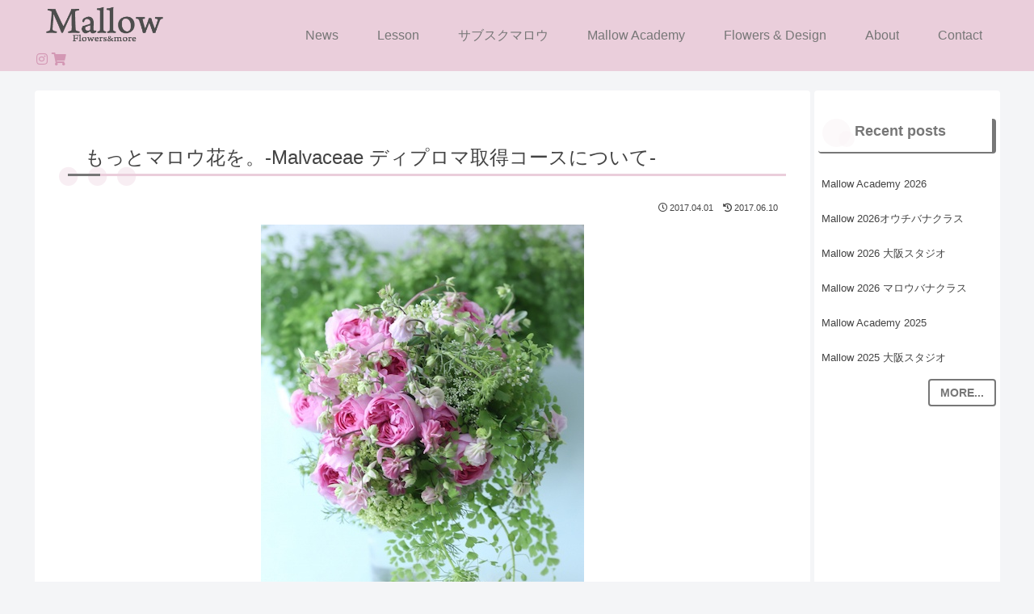

--- FILE ---
content_type: text/css
request_url: https://www.mallow-flower.com/wp-content/themes/cocoon-mallow/skins/mallow2024/style.css?ver=6.9&fver=20241004123923
body_size: 52159
content:
@charset "UTF-8";
/*
  Skin Name: mallow2024
  Description: Mallowスキンver.2024
  Author: gomi
  Screenshot URI: 
  Template:   cocoon-master
  Version: 1.0.0
  Priority: 9999000000
*/
/*====================
    フォント関連
  ====================*/
.info-list-box .info-list .info-list-item .info-list-item-content-link::after {
  position: absolute;
  bottom: 0;
  left: 0;
  width: 0;
  height: 1px;
  background-color: var(--mallow-pink--dark);
  transition: 0.3s ease-in-out;
  content: "";
}
.info-list-box .info-list .info-list-item .info-list-item-content-link:hover::after {
  width: 100%;
}

/*====================
    見出しフォーマット
  ====================*/
.article.post h1 {
  font-family: "Zen Kaku Gothic Antique", sans-serif;
  font-weight: 300;
  font-weight: 400;
  font-size: 1.5rem;
  position: relative;
  text-align: left;
  border-bottom: 3px solid var(--mallow-pink);
  padding: 1rem 0.3rem 0.3rem 1rem;
  margin-left: 1rem;
}
@media screen and (max-width: 480px) {
  .article.post h1 {
    padding-left: 0.3rem;
    margin-left: 0.3rem;
  }
}
.article.post h1::before {
  z-index: -1;
  display: inline-block;
  font-weight: 900;
  font-family: "Font Awesome 5 Free";
  content: "\f111\f111\f111";
  letter-spacing: 0.5em;
  line-height: 1.4;
  color: rgba(var(--mallow-pink--rgb), 0.3411764706);
  position: absolute;
  display: inline;
  left: -1rem;
  bottom: -1.25rem;
}
.article.post h1::after {
  content: "";
  background-color: var(--mallow-gray);
  width: 2.5rem;
  height: 3px;
  position: absolute;
  bottom: -3px;
  left: -5px;
  z-index: 1;
}

.article.page h1 {
  font-family: "Murecho", sans-serif;
  font-weight: 400;
  font-size: 1.75rem;
  letter-spacing: 0.25rem;
  text-indent: -0.25rem;
  padding-bottom: 1rem;
  text-align: center;
  position: relative;
  background-color: transparent;
  margin-bottom: 3rem;
}
.article.page h1::before, .article.page h1::after {
  content: "";
  position: absolute;
  margin: auto;
  left: 0;
  bottom: 0;
  width: 4rem;
  background-color: var(--mallow-gray);
  height: 4px;
  right: 6rem;
  border-radius: 50vw;
}
.article.page h1::before {
  background-color: var(--mallow-pink);
  left: 6rem;
  width: 10rem;
  box-shadow: 0px 2px 4px 0px var(--mallow-pink);
}

body:not(.front-top-page) .article h2 {
  z-index: 0;
  font-family: "Zen Kaku Gothic Antique", sans-serif;
  font-weight: 300;
  font-weight: 400;
  text-align: left;
  line-height: 1.4;
  color: var(--mallow-gray--dark);
  position: relative;
  padding: 1rem 1rem;
  margin-top: 3rem;
  border-bottom-right-radius: 1vw;
  background: linear-gradient(315deg, #a69aa0 0%, #a69aa0 20%, rgba(var(--mallow-pink--rgb), 1) 20%, rgba(var(--mallow-pink--rgb), 1) 100%);
}
body:not(.front-top-page) .article h2::before {
  z-index: -1;
  display: inline-block;
  font-weight: 900;
  font-family: "Font Awesome 5 Free";
  content: "\f111\f111\f111";
  letter-spacing: 1rem;
  text-indent: -1rem;
  line-height: 1.4;
  color: rgba(255, 255, 255, 0.3411764706);
  position: absolute;
  display: inline;
  top: calc(50% - 1rem);
  right: calc(10% - 0.5rem);
}
body:not(.front-top-page) .article h2::after {
  content: "";
  position: absolute;
  width: calc(100% - 5px);
  height: calc(100% - 5px);
  right: 5px;
  bottom: 5px;
  border-bottom: 4px double #fff;
  border-right: 4px double #fff;
  border-bottom-right-radius: 1vw;
}

.article h3 {
  font-weight: bold;
  border: 0;
  border-bottom: 4px solid var(--mallow-pink) !important;
  border-radius: 2px;
  padding: 0.3rem;
  margin-bottom: 20px;
  position: relative;
  background-color: transparent;
}
.article h3::before {
  content: "";
  background-color: #fff;
  width: 20px;
  height: 4px;
  position: absolute;
  left: 30px;
  bottom: -4px;
}
.article h3::after {
  content: "";
  background-color: var(--mallow-pink);
  border-top-right-radius: 4px;
  border-bottom-right-radius: 4px;
  width: 20px;
  height: 4px;
  transform: rotate(50deg);
  position: absolute;
  left: 25px;
  bottom: -11px;
}

/* スキン独自定義 */
:root {
  --mallow-pink: #eacedb;
  --mallow-pink--rgb: 234, 206,
    219;
  --mallow-pink--dark: #d398b4;
  --mallow-pink--darkDeep: #c47599;
  --mallow-pink--light: #f9f2f5;
  --mallow-pink--saturate: #eecbdb;
  --mallow-pink--saturateHi: #f7dae8;
  --mallow-pink--desaturate: #e5d3db;
  --mallow-pink--adjustHueYellow: #eae8ce;
  --mallow-pink--adjustHueBlue: #cee1ea;
  --mallow-gray: #777777;
  --mallow-gray--rgb: 119, 119,
    119;
  --mallow-gray--dark: #444444;
  --mallow-gray--light: #c4c4c4;
  --mallow-gray--lightHi: #dddddd;
  --mallow-gray--lightHiMore: #fcfcfc;
  /* 英字フォント部分の日本語(Webフォントが当たらなかった場合のデフォルト */
  --mallow-default-font: "Helvetica Neue", Arial, "Hiragino Kaku Gothic ProN",
    "Hiragino Sans", Meiryo, sans-serif;
  --cocoon-custom-border-color: var(--mallow-pink);
  --cocoon-text-color: #515151;
  --cocoon-basic-border-color: var(--mallow-pink);
}

.mobile-header-menu-buttons {
  --mhmb-hamburger--back: var(--mallow-gray);
  --mhmb-hamburger--backOpacity: 0.8;
  --mhmb-hamburger--color: #fff;
  --mhmb-menu-drower--back: var(--mallow-gray);
  --mhmb-menu-drower-header--back: var(--mhmb-menu-drower--back);
  --mhmb-menu-drower--menuTextColor: var(--mallow-pink);
}

.after_logo_menu_wrapper {
  --after-logo-menu--color: var(--mallow-pink--dark);
  --after-logo-menu--colorHover: #fff;
}

/*=====================================
    _basic
=====================================*/
/*初期設定*/
html {
  scroll-behavior: smooth;
  scroll-padding-top: 70px;
}

.container {
  /* clipはiOS16以降のみだが入れておく */
  overflow-x: clip;
}

ul {
  list-style-type: none;
}

div[class^=breadcrumb-] {
  font-family: "Zen Kaku Gothic New", sans-serif;
  font-weight: 300;
  font-size: 0.6rem;
}

/* 汎用追加クラス */
.is-fit-content {
  width: -moz-fit-content;
  width: fit-content;
}

.text-center-pc {
  text-align: center;
  margin: 0 auto;
}
@media screen and (max-width: 834px) {
  .text-center-pc {
    text-align: left;
    margin-left: auto;
  }
}

/*====================
    本文見出し
  ====================*/
.article.post h1 {
  margin-bottom: 2rem;
}
.article h3 {
  margin-top: 1rem;
}
.article h4,
.article h5,
.article h6,
.article .cat-link,
.article .tag-link {
  border-color: var(--mallow-pink) !important;
}

/*====================
    本文（共通）
  ====================*/
.article {
  /* リスト */
  /* 数字付リスト */
  /* テーブル */
  /* ボタン */
  /* 区切り線 */
  /* 投稿一覧 */
  /*SNSボタンリスト*/
}
.article ul {
  padding-left: 1rem;
}
.article ul:not(.wp-block-social-links, .wp-block-latest-posts__list, .timeline) {
  padding-left: 2rem;
  display: table;
}
.article ul:not(.wp-block-social-links, .wp-block-latest-posts__list, .timeline) li {
  display: table-row;
}
.article ul:not(.wp-block-social-links, .wp-block-latest-posts__list, .timeline) > li:before {
  display: table-cell;
  display: inline-block;
  font-weight: 900;
  font-family: "Font Awesome 5 Free";
  content: "\f0c8  ";
  font-size: 0.9em;
  color: var(--mallow-pink);
  text-indent: -1rem;
}
.article ol:not(.toc-list) {
  counter-reset: num;
  list-style-type: none;
  padding-left: 1rem;
  display: table;
}
.article ol:not(.toc-list) > li {
  display: table-row;
  position: relative;
}
.article ol:not(.toc-list) > li::before {
  counter-increment: num;
  display: table-cell;
  content: counter(num);
  text-align: center;
  vertical-align: top;
  top: 0.25rem;
  width: 22px;
  color: #fff;
  font-family: "Arial", sans-serif;
  font-weight: bold;
  font-size: 0.9rem;
  text-indent: -0.4rem;
  position: relative;
  z-index: 2;
}
.article ol:not(.toc-list) > li::after {
  position: absolute;
  content: "";
  display: block;
  background: var(--mallow-pink);
  border-radius: 50%;
  left: -0.25rem;
  top: 0.25rem;
  width: 1.5rem;
  height: 1.5rem;
}
.article ol.toc-list ol {
  list-style-type: inherit;
}
.article ol.toc-list li {
  padding: 0;
}
.article ol.toc-list li::before, .article ol.toc-list li::after {
  content: none;
}
.article .wp-block-table.is-style-stripes tbody tr:nth-child(odd) {
  background-color: rgba(var(--mallow-pink--rgb), 0.2);
}
.article .wp-block-button .wp-block-button__link {
  background-color: var(--mallow-gray);
  color: var(--mallow-pink);
  transition: 0.3s;
}
.article .wp-block-button .wp-block-button__link:hover {
  opacity: 0.8;
}
.article .wp-block-button.is-style-outline > .wp-block-button__link:not(.has-text-color, .has-background) {
  background-color: transparent;
  border-color: var(--mallow-pink);
  color: var(--mallow-pink--dark);
}
.article .wp-block-button.is-style-outline > .wp-block-button__link:not(.has-text-color, .has-background):hover {
  border-color: var(--mallow-pink--dark);
  background-color: var(--mallow-pink--dark);
  color: #fff;
}
.article hr.wp-block-separator {
  color: var(--mallow-gray--light);
}
.article hr.wp-block-separator.is-style-dots::before {
  display: inline-block;
  font-weight: 900;
  font-family: "Font Awesome 5 Free";
  content: "\f111\f111\f111";
  font-size: 0.5em;
}
.article .wp-block-latest-posts__list {
  position: relative;
  width: -moz-fit-content;
  width: fit-content;
  margin: 0 auto;
}
.article .wp-block-latest-posts__list::after {
  content: "";
  clear: both;
  display: block;
}
.article .wp-block-latest-posts__list > li a.wp-block-latest-posts__post-title {
  position: relative;
  color: var(--mallow-gray);
  text-decoration: none;
}
.article .wp-block-latest-posts__list > li:has(.wp-block-latest-posts__featured-image) {
  overflow: hidden;
  background-color: var(--mallow-gray--lightHiMore);
  border: 1px solid var(--mallow-pink);
  height: 120px;
}
.article .wp-block-latest-posts__list > li:has(.wp-block-latest-posts__featured-image):hover {
  background-color: var(--mallow-pink--light);
}
.article .wp-block-latest-posts__list > li:has(.wp-block-latest-posts__featured-image) .wp-block-latest-posts__featured-image img {
  max-width: 120px;
}
.article .wp-block-latest-posts__list > li:has(.wp-block-latest-posts__featured-image) .wp-block-latest-posts__featured-image img > a {
  height: 120px;
}
.article .wp-block-latest-posts__list > li:has(.wp-block-latest-posts__featured-image) .wp-block-latest-posts__post-title {
  width: 100%;
  color: var(--cocoon-text-color);
  text-decoration: none;
  border-bottom: 1px dotted var(--mallow-pink);
}
.article .wp-block-latest-posts__list > li:has(.wp-block-latest-posts__featured-image) .wp-block-latest-posts__post-excerpt {
  font-size: 0.8em;
  line-height: 1;
  color: var(--mallow-gray);
}
.article ul.wp-block-social-links {
  padding-left: 0;
}
.article ul.wp-block-social-links.is-layout-flex {
  gap: 1px;
}
.article ul.wp-block-social-links.is-style-pill-shape .wp-social-link a {
  padding-left: 2px;
  padding-right: 2px;
}
.article ul.wp-block-social-links.is-style-logos-only li.wp-social-link {
  background: rgba(255, 255, 255, 0.8);
  border-radius: 2px;
  border: 1px solid currentColor;
  padding: 5px;
  margin: 0;
  transition: 0.3s;
}
.article ul.wp-block-social-links.is-style-logos-only li.wp-social-link.wp-social-link-instagram {
  border-color: currentColor;
}
.article ul.wp-block-social-links.is-style-logos-only li.wp-social-link.wp-social-link-youtube {
  border-color: currentColor;
}
.article ul.wp-block-social-links.is-style-logos-only li.wp-social-link.wp-social-link-chain {
  color: var(--mallow-gray);
}
.article ul.wp-block-social-links.is-style-logos-only li.wp-social-link:hover {
  transform: scale(1);
  background-color: #fff;
}
.wp-social-link-chain .article ul.wp-block-social-links.is-style-logos-only li.wp-social-link .wp-block-social-link-label {
  color: var(--mallow-gray);
}

/*
 * 本文cocoon系
 */
/* ボタン */
.button-block .btn {
  background-color: var(--mallow-pink);
  color: var(--mallow-gray);
}

/* cocoonマーカー */
.marker {
  background-color: var(--mallow-pink--adjustHueYellow);
}

.marker-under {
  background: linear-gradient(transparent 60%, var(--mallow-pink--adjustHueYellow) 60%);
}

.marker-red {
  background-color: var(--mallow-pink--desaturate);
}

.marker-under-red {
  background: linear-gradient(transparent 60%, var(--mallow-pink--desaturate) 60%);
}

.marker-blue {
  background-color: var(--mallow-pink--adjustHueBlue);
}

.marker-under-blue {
  background: linear-gradient(transparent 60%, var(--mallow-pink--adjustHueBlue) 60%);
}

/* タイムライン */
.timeline-box {
  --cocoon-custom-point-color: var(--mallow-pink--dark);
  --cocoon-custom-background-color: rgba(var(--mallow-pink--rgb), 0.05);
  --cocoon-custom-border-color: var(--mallow-pink--dark);
}
.timeline-box .timeline-title {
  border-left: 6px var(--mallow-pink) double;
  border-right: 6px var(--mallow-pink) double;
  width: -moz-fit-content;
  width: fit-content;
  margin: 0 auto 1em;
  padding: 0 1.25em;
}
.timeline-box .timeline-item-label {
  font-family: "Merriweather", serif;
  font-style: italic;
  font-size: 2em;
  color: var(--mallow-gray--lightHi);
  padding-right: 10px;
  padding-top: 0;
  width: 70px;
}
@media screen and (max-width: 480px) {
  .timeline-box .timeline-item-label {
    line-height: 1.2;
  }
}
@media screen and (max-width: 480px) {
  .timeline-box li.timeline-item {
    border-left: 2px var(--mallow-pink) solid;
  }
}
.timeline-box li.timeline-item:before {
  width: 15px;
  height: 15px;
  left: 64px;
}
@media screen and (max-width: 480px) {
  .timeline-box li.timeline-item:before {
    left: -8px;
  }
}
.timeline-box li.timeline-item .timeline-item-content {
  border-left: 2px var(--mallow-gray--light) solid;
}
@media screen and (max-width: 480px) {
  .timeline-box li.timeline-item .timeline-item-content {
    border-left: none;
    padding-top: 0;
  }
}
.timeline-box li.timeline-item .timeline-item-content .timeline-item-title {
  border-bottom: 2px var(--mallow-pink) solid;
}

/* アイコンボックス */
.common-icon-box.information-box {
  background: var(--mallow-gray--lightHiMore);
  border: 1px solid var(--mallow-pink);
}
.common-icon-box.information-box::before {
  color: var(--mallow-pink);
  border-right: 1px solid var(--mallow-pink);
}
@media screen and (max-width: 480px) {
  .common-icon-box.information-box::before {
    border-bottom: 1px solid var(--mallow-pink);
    border-right: none;
    line-height: 1.5;
  }
}
@media screen and (max-width: 480px) {
  .common-icon-box.information-box p {
    margin-top: 0.5em;
  }
}
.common-icon-box.alert-box {
  background: var(--mallow-pink--light);
  border: 1px solid var(--mallow-pink--dark);
}
.common-icon-box.alert-box::before {
  color: var(--mallow-pink--dark);
  border-right: 1px solid var(--mallow-pink--dark);
}
@media screen and (max-width: 480px) {
  .common-icon-box.alert-box::before {
    border-bottom: 1px solid var(--mallow-pink--dark);
    border-right: none;
    line-height: 1.5;
  }
}
@media screen and (max-width: 480px) {
  .common-icon-box.alert-box p {
    margin-top: 0.5em;
  }
}
@media screen and (min-width: 481px) {
  .common-icon-box.icon_box--topIcon {
    padding: 50px 20px 20px 20px;
  }
}
.common-icon-box.icon_box--topIcon::before {
  padding: 0;
  top: 0.7em;
  left: 50%;
  margin-left: -0.5em;
  border: none;
  width: auto;
}
@media screen and (min-width: 481px) {
  .common-icon-box.icon_box--topIcon::before {
    font-size: 2em;
  }
}

/*見出しボックス*/
.caption-box {
  border-color: var(--mallow-pink);
}
.caption-box .caption-box-label {
  background-color: var(--mallow-pink);
  color: var(--mallow-gray);
}

.tab-caption-box .tab-caption-box-label {
  background-color: var(--mallow-gray);
  border-color: var(--mallow-gray);
  color: #fff;
  border-width: 2px;
  border-top-left-radius: var(--cocoon-basic-border-radius);
  border-top-right-radius: var(--cocoon-basic-border-radius);
}
.tab-caption-box .tab-caption-box-content {
  border-color: var(--mallow-gray);
  border-radius: var(--cocoon-basic-border-radius);
  border-width: 2px;
  margin-top: -2px;
  border-top-left-radius: 0;
}

/*ラベルボックス*/
.label-box .label-box-label {
  color: var(--mallow-gray);
}
.label-box .label-box-content {
  border-color: var(--mallow-pink);
}

/* タブボックス　*/
.blank-box {
  --cocoon-custom-border-color: var(--mallow-pink);
}

/* 付箋風ボックス */
.blank-box.sticky {
  border-color: var(--mallow-pink);
  background-color: var(--mallow-pink--light);
  border-top-left-radius: 2px;
  border-bottom-left-radius: 2px;
}

/* 最新の投稿 */
.new-list-box .new-entry-cards a.new-entry-card-link {
  background-color: var(--mallow-gray--lightHiMore);
  border: 1px solid var(--mallow-pink);
}
.new-list-box .new-entry-cards a.new-entry-card-link:hover {
  background-color: var(--mallow-pink--light);
}
.new-list-box .new-entry-cards a.new-entry-card-link .new-entry-card-title {
  border-bottom: 1px solid var(--mallow-pink);
}
.new-list-box .new-entry-cards a.new-entry-card-link .new-entry-card-snippet {
  text-overflow: ellipsis;
  overflow: hidden;
  height: 93px;
}
.new-list-box .new-entry-cards.is-list-horizontal .widget-entry-card-link {
  max-width: 48%;
}

/* 新着情報 */
.info-list-box .info-list {
  width: -moz-fit-content;
  width: fit-content;
  margin: 0 auto;
}
.info-list-box .info-list .info-list-item .info-list-item-content-link {
  color: var(--mallow-gray);
  position: relative;
}
.info-list-box .info-list .info-list-item .info-list-item-content-link:hover {
  text-decoration: none;
}
.info-list-box .info-list .info-list-item .info-list-item-meta {
  margin-left: 1em;
}
.info-list-box .info-list .info-list-item .info-list-item-meta .info-list-item-date {
  display: none;
}
.info-list-box .info-list .info-list-item .info-list-item-meta .entry-category {
  border: 1px solid var(--mallow-pink);
}
.info-list-box .info-list.is-style-divider-line .info-list-item {
  border-bottom-color: var(--mallow-gray--lightHi);
}

/*ボックスメニュー*/
.box-menus .box-menu {
  box-shadow: inset 1px 1px 0 0 var(--mallow-gray--lightHi), 1px 1px 0 0 var(--mallow-gray--lightHi), 1px 0 0 0 var(--mallow-gray--lightHi);
  transition: 0.3s;
}

/*
* SNSボタン
*/
.sns-share > .sns-buttons .button-caption {
  display: none !important;
}

.sns-share > .sns-buttons > .share-button {
  width: 50px !important;
  height: 50px !important;
  background-color: var(--mallow-gray);
  filter: saturate(70%);
}

.sns-share > .sns-buttons > .share-button:nth-of-type(odd) {
  border-radius: 50% 50% 50% 70%/50% 50% 70% 60%;
}

.sns-share > .sns-buttons > .share-button:nth-of-type(even) {
  border-radius: 40% 40% 50% 40%/30% 50% 50% 50%;
}

.sns-share > .sns-buttons > .share-button:nth-of-type(3n) {
  border-radius: 80% 30% 50% 50%/50%;
}

/*フォローボタン*/
.sns-follow > .sns-buttons > .follow-button {
  background-color: var(--mallow-pink);
  filter: saturate(70%);
}

/* =====// SNSボタン==========*/
@media screen and (max-width: 834px) {
  .ss-top .sns-share-buttons a,
  .ss-bottom .sns-share-buttons a {
    font-size: 26px;
  }
}
/* 
 * コンタクトフォーム
 */
.wpcf7-form {
  width: 80%;
  margin: 20px auto;
  /* Chrome */
  /* Firefox */
  /* IE */
}
.wpcf7-form option {
  padding: 12px;
}
.wpcf7-form input[type=text],
.wpcf7-form input[type=password],
.wpcf7-form input[type=date],
.wpcf7-form input[type=datetime],
.wpcf7-form input[type=email],
.wpcf7-form input[type=number],
.wpcf7-form input[type=search],
.wpcf7-form input[type=tel],
.wpcf7-form input[type=time],
.wpcf7-form input[type=url],
.wpcf7-form textarea,
.wpcf7-form select {
  border: none;
  padding: 11px;
  outline: 1px solid var(--mallow-gray--light);
  border-radius: 4px;
  font-size: 18px;
  width: 100%;
  background-color: var(--mallow-pink--light);
  font-size: 0.8em;
}
.wpcf7-form input:forcus,
.wpcf7-form select:forcus,
.wpcf7-form textarea:forcus {
  background-color: #fff;
  outline: 2px solid var(--mallow-pink--dark);
}
.wpcf7-form ::-webkit-input-placeholder {
  color: #999;
}
.wpcf7-form ::-moz-placeholder {
  color: #999;
}
.wpcf7-form :-ms-input-placeholder {
  color: #999;
}
.wpcf7-form input[type=submit] {
  display: block;
  width: 75%;
  margin: 2rem auto 0;
  -webkit-appearance: none;
     -moz-appearance: none;
          appearance: none;
  background-color: transparent;
  border-color: var(--mallow-pink);
  color: var(--mallow-pink--dark);
  font-weight: 600;
  transition: 0.3s;
}
.wpcf7-form input[type=submit]:hover, .wpcf7-form input[type=submit]:focus {
  transform: scale(1.1);
  background-color: var(--mallow-pink);
  color: #fff;
}
.wpcf7-form .m-form .label--wrapper {
  margin-bottom: 1rem;
}
.wpcf7-form .wpcf7-response-output {
  margin-top: 0 !important;
  padding-top: 0 !important;
}
.wpcf7-form.sent .m-form {
  display: none;
}
.wpcf7-form.sent .wpcf7-response-output {
  border-color: var(--mallow-pink--darkDeep) !important;
  margin: 0 !important;
  padding: 10vh 1rem !important;
  text-align: center !important;
}

/*====================
 * 固定ページ設定
  ====================*/
body.page .main header.article-header.entry-header .date-tags {
  display: none;
}

/*====================
    アーカイブページ設定
  ====================*/
body.archive h1.archive-title,
body.blog h1.archive-title {
  margin: 0 20px 30px 0;
}
body.archive h1.archive-title:before,
body.blog h1.archive-title:before {
/*  content: "\f111\f111\f111\f111\f111\f111";*/
  left: auto;
  right: -25px;
}
body.archive h1.archive-title span,
body.blog h1.archive-title span {
  color: var(--mallow-pink--saturate);
}
body.archive .list.ecb-entry-border .entry-card-wrap,
body.blog .list.ecb-entry-border .entry-card-wrap {
  border-color: var(--mallow-gray--light);
  background-color: var(--mallow-gray--lightHiMore);
}
body.archive .entry-card .entry-card-title,
body.blog .entry-card .entry-card-title {
  background-color: rgba(var(--mallow-pink--rgb), 0.3411764706);
  padding: 1em 0.5em;
}
body.archive .cat-label,
body.blog .cat-label {
  background-color: rgba(var(--mallow-pink--rgb), 0.9);
}

/*====================
    フォント関連
  ====================*/
.sidebar a:not(.btn, .box-menu)::after {
  position: absolute;
  bottom: 0;
  left: 0;
  width: 0;
  height: 1px;
  background-color: var(--mallow-pink--dark);
  transition: 0.3s ease-in-out;
  content: "";
}
.sidebar a:hover:not(.btn, .box-menu)::after {
  width: 100%;
}

/*====================
    見出しフォーマット
  ====================*/
/* スキン独自定義 */
:root {
  --mallow-pink: #eacedb;
  --mallow-pink--rgb: 234, 206,
    219;
  --mallow-pink--dark: #d398b4;
  --mallow-pink--darkDeep: #c47599;
  --mallow-pink--light: #f9f2f5;
  --mallow-pink--saturate: #eecbdb;
  --mallow-pink--saturateHi: #f7dae8;
  --mallow-pink--desaturate: #e5d3db;
  --mallow-pink--adjustHueYellow: #eae8ce;
  --mallow-pink--adjustHueBlue: #cee1ea;
  --mallow-gray: #777777;
  --mallow-gray--rgb: 119, 119,
    119;
  --mallow-gray--dark: #444444;
  --mallow-gray--light: #c4c4c4;
  --mallow-gray--lightHi: #dddddd;
  --mallow-gray--lightHiMore: #fcfcfc;
  /* 英字フォント部分の日本語(Webフォントが当たらなかった場合のデフォルト */
  --mallow-default-font: "Helvetica Neue", Arial, "Hiragino Kaku Gothic ProN",
    "Hiragino Sans", Meiryo, sans-serif;
  --cocoon-custom-border-color: var(--mallow-pink);
  --cocoon-text-color: #515151;
  --cocoon-basic-border-color: var(--mallow-pink);
}

.mobile-header-menu-buttons {
  --mhmb-hamburger--back: var(--mallow-gray);
  --mhmb-hamburger--backOpacity: 0.8;
  --mhmb-hamburger--color: #fff;
  --mhmb-menu-drower--back: var(--mallow-gray);
  --mhmb-menu-drower-header--back: var(--mhmb-menu-drower--back);
  --mhmb-menu-drower--menuTextColor: var(--mallow-pink);
}

.after_logo_menu_wrapper {
  --after-logo-menu--color: var(--mallow-pink--dark);
  --after-logo-menu--colorHover: #fff;
}

.sidebar {
  font-size: 0.8rem;
}
.sidebar a:not(.btn, .box-menu) {
  position: relative;
}
.sidebar .btn {
  color: var(--mallow-gray);
  background-color: transparent;
  border: 2px solid currentColor;
  margin-bottom: 2rem;
}
.sidebar .btn:hover {
  color: #fff;
  background-color: var(--mallow-gray);
  border: 2px solid var(--mallow-gray);
}
.sidebar .widget.widget_recent_entries {
  margin-bottom: 5px;
}
.sidebar h3.widget-title {
  position: relative;
  font-size: 1.1rem;
  background-color: transparent;
  border-right: 5px solid currentColor;
  border-bottom: 2px solid currentColor;
  border-radius: 4px;
  padding: 0 0 10px 45px;
  color: var(--mallow-gray);
}
.sidebar h3.widget-title:before {
  content: "";
  background-color: var(--mallow-pink--light);
  border-radius: 50%;
  opacity: 0.5;
  width: 35px;
  height: 35px;
  left: 5px;
  top: 0px;
  position: absolute;
}
.sidebar h3.widget-title:after {
  content: "";
  background-color: var(--mallow-pink--light);
  border-radius: 50%;
  opacity: 0.5;
  width: 20px;
  height: 20px;
  left: 25px;
  top: 15px;
  position: absolute;
}

/*====================
    フォント関連
  ====================*/
/*====================
    見出しフォーマット
  ====================*/
/* スキン独自定義 */
:root {
  --mallow-pink: #eacedb;
  --mallow-pink--rgb: 234, 206,
    219;
  --mallow-pink--dark: #d398b4;
  --mallow-pink--darkDeep: #c47599;
  --mallow-pink--light: #f9f2f5;
  --mallow-pink--saturate: #eecbdb;
  --mallow-pink--saturateHi: #f7dae8;
  --mallow-pink--desaturate: #e5d3db;
  --mallow-pink--adjustHueYellow: #eae8ce;
  --mallow-pink--adjustHueBlue: #cee1ea;
  --mallow-gray: #777777;
  --mallow-gray--rgb: 119, 119,
    119;
  --mallow-gray--dark: #444444;
  --mallow-gray--light: #c4c4c4;
  --mallow-gray--lightHi: #dddddd;
  --mallow-gray--lightHiMore: #fcfcfc;
  /* 英字フォント部分の日本語(Webフォントが当たらなかった場合のデフォルト */
  --mallow-default-font: "Helvetica Neue", Arial, "Hiragino Kaku Gothic ProN",
    "Hiragino Sans", Meiryo, sans-serif;
  --cocoon-custom-border-color: var(--mallow-pink);
  --cocoon-text-color: #515151;
  --cocoon-basic-border-color: var(--mallow-pink);
}

.mobile-header-menu-buttons {
  --mhmb-hamburger--back: var(--mallow-gray);
  --mhmb-hamburger--backOpacity: 0.8;
  --mhmb-hamburger--color: #fff;
  --mhmb-menu-drower--back: var(--mallow-gray);
  --mhmb-menu-drower-header--back: var(--mhmb-menu-drower--back);
  --mhmb-menu-drower--menuTextColor: var(--mallow-pink);
}

.after_logo_menu_wrapper {
  --after-logo-menu--color: var(--mallow-pink--dark);
  --after-logo-menu--colorHover: #fff;
}

/*=====================================
    _header.scss
=====================================*/
.menu-header,
.menu-drawer {
  font-family: "Zen Kaku Gothic Antique", sans-serif;
  font-weight: 300;
  font-weight: 400;
}

/* 
 *ヘッダーメニュー調整
 */
#header-container-in {
  width: auto;
  max-width: 1200px !important;
  margin: 0 auto;
}

@media screen and (max-width: 1023px) {
  .header-container-in.hlt-top-menu {
    justify-content: center;
  }
  #navi {
    display: none;
  }
}
.hlt-top-menu #navi .navi-in > ul {
  justify-content: flex-end;
}
.hlt-top-menu #navi .navi-in > ul li {
  width: -moz-fit-content;
  width: fit-content;
  padding: 0 1.5rem;
}
.hlt-top-menu #navi .navi-in .has-icon {
  right: -10px;
}
#navi .navi-in .current_page_item > a {
  color: var(--mallow-pink--dark);
}
#navi .navi-in a:hover {
  background-color: rgba(255, 255, 255, 0) !important;
}
#navi .navi-in li:hover {
  border-bottom: 4px solid var(--mallow-pink--dark);
  background-color: rgba(255, 255, 255, 0.2);
  transition: 0.2s ease-in-out;
}
#navi .navi-in ul.sub-menu {
  width: auto;
}

/* //タブレットサイズのときにロゴを中央に */
/* 
 * 独自：ロゴ横にインスタ等のアイコンを表示
 * ul.after_logo_menu
 */
.header-in:has(> div#after_logo_menu_wrapper) {
  display: flex;
  flex-direction: row;
}
.header-in:has(> div#after_logo_menu_wrapper).wrap {
  width: auto;
}
.header-container-in[class*=hlt-top-] .header-in:has(> div#after_logo_menu_wrapper) {
  justify-content: flex-start;
  align-items: flex-end;
}
.header-container-in[class*=hlt-center-] .header-in:has(> div#after_logo_menu_wrapper) {
  justify-content: center;
  align-items: center;
}
.header-in:has(> div#after_logo_menu_wrapper) .logo a {
  padding: 0;
}
@media screen and (max-width: 1023px) {
  .header-in:has(> div#after_logo_menu_wrapper) .logo-header {
    margin-left: 38px;
  }
}

#after_logo_menu_wrapper ul.after_logo_menu {
  padding-left: 5px;
  display: table;
}
#after_logo_menu_wrapper ul.after_logo_menu > li {
  display: table-cell;
}
#after_logo_menu_wrapper ul.after_logo_menu > li:not(:last-child) {
  padding-right: 5px;
}
#after_logo_menu_wrapper ul.after_logo_menu a {
  color: var(--after-logo-menu--color);
  transition: 0.2s;
}
#after_logo_menu_wrapper ul.after_logo_menu a:hover {
  color: var(--after-logo-menu--colorHover);
}
@media screen and (max-width: 1023px) {
  body.no-mobile-header-logo #after_logo_menu_wrapper ul.after_logo_menu {
    display: none;
  }
}

/* //ロゴ横にメニュー(アイコンのみ)を表示する場合 */
/* 
 *モバイルヘッダーボタンの調整
 *参照：https://coco-factory.jp/ugokuweb/move01/5-2-1/
 */
@media screen and (max-width: 1023px) {
  body:where(.mblt-header-mobile-buttons,
  .mblt-header-and-footer-mobile-buttons) {
    margin-top: 0;
  }
  ul.mobile-header-menu-buttons {
    justify-content: flex-start;
    box-shadow: 0 0 0;
    background-color: inherit;
    width: -moz-fit-content;
    width: fit-content;
  }
  ul.mobile-header-menu-buttons:has(#navi-menu-input:checked) {
    top: 0 !important;
    left: 0 !important;
  }
  .mobile-header-menu-buttons label {
    display: block;
    width: 100%;
    height: 60px;
    line-height: 1;
  }
  .mobile-header-menu-buttons .menu-open.menu-button-in .navi-menu-icon,
  .mobile-header-menu-buttons .navi-menu-content label.navi-menu-close-button > span {
    display: none;
  }
  .mobile-header-menu-buttons .menu-button:hover .menu-button-in {
    opacity: inherit;
  }
  .mobile-header-menu-buttons .menu-caption {
    opacity: inherit;
  }
  .mobile-header-menu-buttons li.navi-menu-button {
    /*position: relative; ボタン内側の基点となるためrelativeを指定*/
    padding: 5px;
    width: auto;
  }
  .mobile-header-menu-buttons:has(#navi-menu-input:checked) li.navi-menu-button {
    width: 100%;
  }
  .mobile-header-menu-buttons .navi-menu-button label.menu-open {
    z-index: 10001;
    position: relative;
    width: 50px;
    height: 50px;
    background-color: var(--mhmb-hamburger--back, transparent);
    opacity: var(--mhmb-hamburger--backOpacity);
    transition: 0.3s;
  }
  .mobile-header-menu-buttons:has(#navi-menu-input:checked) .navi-menu-button label.menu-open {
    opacity: 1;
    background-color: transparent;
  }
  /*ボタン内側*/
  .mobile-header-menu-buttons .navi-menu-caption span.hamburger {
    display: inline-block;
    transition: all 0.4s; /*アニメーションの設定*/
    position: absolute;
    left: 14px;
    height: 3px;
    border-radius: 2px;
    background: var(--mhmb-hamburger--color);
    width: 45%;
    top: 15px;
  }
  .mobile-header-menu-buttons .navi-menu-caption span.hamburger::before, .mobile-header-menu-buttons .navi-menu-caption span.hamburger::after {
    display: inline-block;
    transition: all 0.4s; /*アニメーションの設定*/
    position: absolute;
    left: 14px;
    height: 3px;
    border-radius: 2px;
    background: var(--mhmb-hamburger--color);
    width: 45%;
    content: "";
    width: 100%;
    left: 0;
  }
  .mobile-header-menu-buttons .navi-menu-caption span.hamburger::before {
    top: 8px;
  }
  .mobile-header-menu-buttons .navi-menu-caption span.hamburger::after {
    top: 16px;
  }
  .mobile-header-menu-buttons #navi-menu-input:checked ~ #navi-menu-open .navi-menu-caption span.hamburger {
    top: 18px;
    left: 18px;
    transform: translateY(6px) rotate(-45deg);
    width: 30%;
  }
  .mobile-header-menu-buttons #navi-menu-input:checked ~ #navi-menu-open .navi-menu-caption span.hamburger::before {
    opacity: 0;
  }
  .mobile-header-menu-buttons #navi-menu-input:checked ~ #navi-menu-open .navi-menu-caption span.hamburger::after {
    top: 12px;
    left: 0;
    transform: translateY(-12px) rotate(270deg);
    width: 100%;
  }
  .mobile-header-menu-buttons .navi-menu-content {
    background-color: var(--mhmb-menu-drower--back, #fff);
  }
  .mobile-header-menu-buttons .navi-menu-content label.navi-menu-close-button {
    opacity: 1;
    width: 100%;
    background-color: var(--mhmb-menu-drower-header--back, #fff);
    top: 0;
    text-align: left;
    position: sticky;
    z-index: 5;
  }
  .mobile-header-menu-buttons .menu-content .menu-drawer {
    padding: 0 0 30px 60px;
  }
  .mobile-header-menu-buttons .menu-content .menu-drawer li {
    padding-left: 5px;
    position: relative;
  }
  .mobile-header-menu-buttons .menu-content .menu-drawer li > ul li:last-child {
    border-bottom: none;
  }
  .mobile-header-menu-buttons .menu-content .menu-drawer a {
    display: inline-block;
    position: relative;
    transition: 0.3s ease-in-out;
    width: 100%;
    color: var(--mhmb-menu-drower--menuTextColor);
  }
  .mobile-header-menu-buttons .menu-content .menu-drawer a:hover {
    background-color: inherit;
  }
  .mobile-header-menu-buttons .menu-content .menu-drawer a::after {
    position: absolute;
    bottom: 0;
    left: 0;
    width: 0;
    height: 2px;
    background-color: var(--mallow-pink--dark);
    transition: 0.3s ease-in-out;
    content: "";
  }
  .mobile-header-menu-buttons .menu-content .menu-drawer a:hover::after {
    width: 100%;
  }
  .mobile-header-menu-buttons .menu-content .menu-drawer .current_page_item > a {
    color: #fff;
  }
  .mobile-header-menu-buttons .menu-content .menu-drawer > li.menu-item > a::before {
    padding-right: 6px;
    font-size: 0.9em;
    display: inline-block;
    font-weight: 900;
    font-family: "Font Awesome 5 Free";
    content: "\f02e";
    transition: 0.3s;
  }
  .mobile-header-menu-buttons .menu-content .menu-drawer > li.menu-item > a:hover::before {
    color: var(--mallow-pink--dark);
  }
  .mobile-header-menu-buttons .menu-content .menu-drawer > .menu-item li a::before {
    display: inline-block;
    font-weight: 900;
    font-family: "Font Awesome 5 Free";
    content: "\f02e";
    font-weight: 400;
    padding-right: 6px;
    transition: 0.3s;
  }
  .mobile-header-menu-buttons .menu-content .menu-drawer > .menu-item li a:hover::before {
    color: var(--mallow-pink--dark);
  }
}
/*モバイルヘッダーボタンの調整 */
/*=====================================
    _footer.scss
=====================================*/
/*====================
    フォント関連
  ====================*/
/*====================
    見出しフォーマット
  ====================*/
/* スキン独自定義 */
:root {
  --mallow-pink: #eacedb;
  --mallow-pink--rgb: 234, 206,
    219;
  --mallow-pink--dark: #d398b4;
  --mallow-pink--darkDeep: #c47599;
  --mallow-pink--light: #f9f2f5;
  --mallow-pink--saturate: #eecbdb;
  --mallow-pink--saturateHi: #f7dae8;
  --mallow-pink--desaturate: #e5d3db;
  --mallow-pink--adjustHueYellow: #eae8ce;
  --mallow-pink--adjustHueBlue: #cee1ea;
  --mallow-gray: #777777;
  --mallow-gray--rgb: 119, 119,
    119;
  --mallow-gray--dark: #444444;
  --mallow-gray--light: #c4c4c4;
  --mallow-gray--lightHi: #dddddd;
  --mallow-gray--lightHiMore: #fcfcfc;
  /* 英字フォント部分の日本語(Webフォントが当たらなかった場合のデフォルト */
  --mallow-default-font: "Helvetica Neue", Arial, "Hiragino Kaku Gothic ProN",
    "Hiragino Sans", Meiryo, sans-serif;
  --cocoon-custom-border-color: var(--mallow-pink);
  --cocoon-text-color: #515151;
  --cocoon-basic-border-color: var(--mallow-pink);
}

.mobile-header-menu-buttons {
  --mhmb-hamburger--back: var(--mallow-gray);
  --mhmb-hamburger--backOpacity: 0.8;
  --mhmb-hamburger--color: #fff;
  --mhmb-menu-drower--back: var(--mallow-gray);
  --mhmb-menu-drower-header--back: var(--mhmb-menu-drower--back);
  --mhmb-menu-drower--menuTextColor: var(--mallow-pink);
}

.after_logo_menu_wrapper {
  --after-logo-menu--color: var(--mallow-pink--dark);
  --after-logo-menu--colorHover: #fff;
}

/*
 * フッター全体
 */
#footer.footer {
  background-color: var(--mallow-gray);
}
#footer.footer .footer-in .footer-bottom {
  margin-top: 0px;
}
#footer.footer .footer-in .footer-bottom .footer-bottom-logo {
  padding: 0;
  bottom: inherit;
}
#footer.footer .footer-in .footer-bottom .footer-bottom-logo .logo-footer {
  margin: 0 !important;
}
#footer.footer .footer-in .footer-bottom .footer-bottom-logo img {
  height: 30px;
}
#footer.footer .footer-in .footer-bottom .footer-bottom-content {
  color: var(--mallow-gray--light);
}
#footer.footer .footer-in .footer-bottom .footer-bottom-content .copyright {
  margin: 0 !important;
}

body.is_fpcover_img #footer {
  margin: 0;
}

/*
 * フッター固定ボタン
 * ul.mobile-footer-menu-buttons
 */
.mobile-footer-menu-buttons {
  background-color: var(--mallow-pink--darkDeep);
}
.mobile-footer-menu-buttons .menu-button > a,
.mobile-footer-menu-buttons .menu-button-in > span {
  color: var(--mallow-pink--light);
}
@media screen and (min-width: 1024px) {
  .mobile-footer-menu-buttons {
    display: flex;
  }
}
@media screen and (min-width: 833px) {
  .mobile-footer-menu-buttons {
    position: fixed;
    width: -moz-fit-content;
    width: fit-content;
    bottom: 0 !important;
    left: auto;
    right: -4px;
    overflow: hidden;
    padding-bottom: 50px;
    margin-bottom: 0;
    flex-direction: column;
    background-color: transparent;
    box-shadow: none;
  }
  .mobile-footer-menu-buttons > li.menu-button {
    position: relative;
    width: 15%;
    min-width: 100px;
    height: 80px;
    margin: 10px 0 10px 10px;
    border-radius: 10px 0 0 10px;
    box-shadow: 0 0 5px var(--cocoon-grey-color);
    background-color: var(--mallow-pink--dark);
    align-self: center;
    animation: bound-anim 0.8s;
  }
  @keyframes bound-anim {
    0%, 100% {
      bottom: 0;
    }
    30% {
      bottom: 60px;
    }
    60% {
      bottom: -10px;
    }
    90% {
      bottom: 0;
    }
  }
  .mobile-footer-menu-buttons > li.menu-button > a .menu-icon {
    font-size: 1.2rem;
    height: auto;
  }
  .mobile-footer-menu-buttons > li.menu-button > a .menu-caption {
    font-size: 0.8rem;
    text-align: left;
    padding-left: 5px;
  }
}

/*
 * 独自：フッタースペシャルボタン
 * ul.footer_special_btns
 */
#footer_special_btn_wrapper {
  position: fixed;
  bottom: 120px;
  right: 70px;
  z-index: 10002;
  /* ハンバーガー部分 */
  /*
  .spbtn svg {
    position: relative;
    top: 1px;
    right: 1px;
  }
  */
  /* メニュー内部 */
}
#footer_special_btn_wrapper input[type=checkbox] {
  display: none;
}
#footer_special_btn_wrapper .fspbtn,
#footer_special_btn_wrapper .menu-item {
  transition: top 200ms cubic-bezier(0.175, 0.885, 0.32, 1.275), left 200ms cubic-bezier(0.175, 0.885, 0.32, 1.275), opacity 200ms;
}
#footer_special_btn_wrapper .fspbtn {
  background: var(--mallow-pink--darkDeep);
  border: none;
  border-radius: 50%;
  width: 45px;
  height: 45px;
  display: block;
  position: relative;
  box-shadow: 5px 5px 10px rgba(0, 0, 0, 0.2);
}
#footer_special_btn_wrapper .fspbtn--menu {
  position: absolute;
  opacity: 1;
  top: 0;
  left: 0;
  z-index: 0;
}
#footer_special_btn_wrapper .fspbtn--menu:after, #footer_special_btn_wrapper .fspbtn--menu:before {
  content: "";
  display: block;
  width: 25px;
  height: 3px;
  background: #fff;
  position: absolute;
  top: calc(50% - 1.5px);
  left: calc(50% - 12.5px);
  transition: transform 100ms;
}
#footer_special_btn_wrapper .fspbtn--menu:after {
  transform: translateY(-5px);
}
#footer_special_btn_wrapper .fspbtn--menu:before {
  transform: translateY(5px);
}
#footer_special_btn_wrapper .fspbtn--large {
  width: 60px;
  height: 60px;
}
#footer_special_btn_wrapper ul.footer_special_btns {
  padding-left: 0;
}
#footer_special_btn_wrapper ul.footer_special_btns li.menu-item {
  opacity: 0;
  position: absolute;
  width: 40px;
  height: 40px;
  border-radius: 50%;
  text-align: center;
  left: 10px;
  top: 10px;
}
#footer_special_btn_wrapper ul.footer_special_btns li.menu-item:nth-child(1) {
  background: #eacedb;
}
#footer_special_btn_wrapper ul.footer_special_btns li.menu-item:nth-child(2) {
  background: #dbaac1;
}
#footer_special_btn_wrapper ul.footer_special_btns li.menu-item:nth-child(3) {
  background: #cb87a7;
}
#footer_special_btn_wrapper ul.footer_special_btns li.menu-item a {
  color: #fff;
  display: inline;
  vertical-align: middle;
  font-size: 1.25rem;
}
#footer_special_btn_wrapper #footer_special_btn_opn:checked ~ label.fspbtn--menu:after {
  transform: rotate(45deg);
}
#footer_special_btn_wrapper #footer_special_btn_opn:checked ~ label.fspbtn--menu:before {
  transform: rotate(-45deg);
}
#footer_special_btn_wrapper #footer_special_btn_opn:checked ~ ul.footer_special_btns .menu-item {
  opacity: 1;
  box-shadow: 0 5px 20px rgba(0, 0, 0, 0.2);
}
#footer_special_btn_wrapper #footer_special_btn_opn:checked ~ ul.footer_special_btns .menu-item:nth-child(1) {
  top: -70px;
}
#footer_special_btn_wrapper #footer_special_btn_opn:checked ~ ul.footer_special_btns .menu-item:nth-child(2) {
  top: -50px;
  left: -50px;
}
#footer_special_btn_wrapper #footer_special_btn_opn:checked ~ ul.footer_special_btns .menu-item:nth-child(3) {
  left: -70px;
}

/*====================
    フォント関連
  ====================*/
.front-top-page .sec-fp-news .new-list-box .new-entry-cards a.new-entry-card-link::after {
  position: absolute;
  bottom: 0;
  left: 0;
  width: 0;
  height: 1px;
  background-color: var(--mallow-pink--dark);
  transition: 0.3s ease-in-out;
  content: "";
}
.front-top-page .sec-fp-news .new-list-box .new-entry-cards a.new-entry-card-link:hover::after {
  width: 100%;
}

/*====================
    見出しフォーマット
  ====================*/
/* スキン独自定義 */
:root {
  --mallow-pink: #eacedb;
  --mallow-pink--rgb: 234, 206,
    219;
  --mallow-pink--dark: #d398b4;
  --mallow-pink--darkDeep: #c47599;
  --mallow-pink--light: #f9f2f5;
  --mallow-pink--saturate: #eecbdb;
  --mallow-pink--saturateHi: #f7dae8;
  --mallow-pink--desaturate: #e5d3db;
  --mallow-pink--adjustHueYellow: #eae8ce;
  --mallow-pink--adjustHueBlue: #cee1ea;
  --mallow-gray: #777777;
  --mallow-gray--rgb: 119, 119,
    119;
  --mallow-gray--dark: #444444;
  --mallow-gray--light: #c4c4c4;
  --mallow-gray--lightHi: #dddddd;
  --mallow-gray--lightHiMore: #fcfcfc;
  /* 英字フォント部分の日本語(Webフォントが当たらなかった場合のデフォルト */
  --mallow-default-font: "Helvetica Neue", Arial, "Hiragino Kaku Gothic ProN",
    "Hiragino Sans", Meiryo, sans-serif;
  --cocoon-custom-border-color: var(--mallow-pink);
  --cocoon-text-color: #515151;
  --cocoon-basic-border-color: var(--mallow-pink);
}

.mobile-header-menu-buttons {
  --mhmb-hamburger--back: var(--mallow-gray);
  --mhmb-hamburger--backOpacity: 0.8;
  --mhmb-hamburger--color: #fff;
  --mhmb-menu-drower--back: var(--mallow-gray);
  --mhmb-menu-drower-header--back: var(--mhmb-menu-drower--back);
  --mhmb-menu-drower--menuTextColor: var(--mallow-pink);
}

.after_logo_menu_wrapper {
  --after-logo-menu--color: var(--mallow-pink--dark);
  --after-logo-menu--colorHover: #fff;
}

/*=====================================
    _frontpage
=====================================*/
/* フロントページ設定 */
.front-top-page {
  --mallow-fp-content-in--width: 1000px;
  /* 新着情報*/
  /* サービス*/
  /* ショップ*/
}
.front-top-page .main header.article-header.entry-header {
  display: none;
}
.front-top-page #content {
  margin-top: 0;
  width: 100vw;
  background-color: #fff;
}
.front-top-page .content .content-in {
  max-width: var(--mallow-fp-content-in--width);
  margin: 0 auto 0;
}
.front-top-page .content .content-in .main {
  padding-top: 3rem;
}
.front-top-page .entry-content section h2 {
  border-radius: 0;
  z-index: auto;
  background: inherit;
  font-family: "Merriweather", serif;
  font-weight: 400;
  text-align: center;
  letter-spacing: 0.3rem;
  text-indent: -0.3rem;
  color: var(--mallow-gray);
  position: relative;
  background-color: inherit;
  font-size: 2rem;
  padding: 1rem 2rem;
  --x-gradient: linear-gradient(90deg, var(--mallow-gray) 0 100%);
  --y-gradient: linear-gradient(
    var(--mallow-gray) 0 20px,
    transparent 0 calc(100% - 20px),
    var(--mallow-gray) calc(100% - 20px)
  );
  background-image: var(--x-gradient), var(--y-gradient), var(--x-gradient), var(--y-gradient);
  background-repeat: no-repeat;
  background-size: 100% 2px, 2px 100%, 100% 2px, 2px 100%;
  background-position: top, right, bottom, left;
  box-sizing: border-box;
}
.front-top-page .entry-content section h2:before, .front-top-page .entry-content section h2::after {
  right: auto;
  left: auto;
  bottom: auto;
  width: auto;
  height: auto;
  border: none;
  border-radius: 0;
  font-weight: 400;
  position: absolute;
  z-index: -1;
  content: "●●●";
  color: var(--mallow-pink);
  font-size: 2rem;
  letter-spacing: 0.8rem;
  line-height: 2rem;
  top: -0.7rem;
  padding-top: 2rem;
  display: inline;
  vertical-align: middle;
}
.front-top-page .entry-content section h2::before {
  font-size: 2rem;
  left: 1rem;
  text-indent: 0;
  background: linear-gradient(90deg, rgb(234, 206, 219) 0%, rgba(234, 206, 219, 0) 100%);
  -webkit-background-clip: text;
          background-clip: text;
  -webkit-text-fill-color: transparent;
}
.front-top-page .entry-content section h2::after {
  font-size: 2rem;
  left: auto;
  right: 0.2rem;
  background: linear-gradient(90deg, rgba(234, 206, 219, 0) 0%, rgb(234, 206, 219) 100%);
  -webkit-background-clip: text;
          background-clip: text;
  -webkit-text-fill-color: transparent;
}
.front-top-page .entry-content .wp-block-button a.wp-block-button__link {
  position: relative;
  color: var(--mallow-pink);
  transition: 0.3s;
  padding: 0.2em 3em;
  border: 1px solid var(--mallow-gray);
  border-radius: 50vw;
  margin-top: 1em;
  overflow: hidden;
  z-index: 2;
}
.front-top-page .entry-content .wp-block-button a.wp-block-button__link:before {
  content: " ";
  width: 100%;
  height: 100%;
  position: absolute;
  top: 0;
  left: 0;
  z-index: -1;
  background: var(--mallow-pink);
  transform-origin: 100% 50%;
  transform: scaleX(0);
  transition: transform ease 0.3s;
}
.front-top-page .entry-content .wp-block-button a.wp-block-button__link:hover {
  color: #fff;
  opacity: 1;
  background-color: transparent;
}
.front-top-page .entry-content .wp-block-button a.wp-block-button__link:hover:before {
  transform-origin: 0% 50%;
  transform: scaleX(1);
}
.front-top-page .entry-content .wp-block-button.is-style-outline a.wp-block-button__link {
  color: var(--mallow-gray);
}
.front-top-page .entry-content .wp-block-button.is-style-outline a.wp-block-button__link::hover {
  color: var(--mallow-gray);
}
.front-top-page .sec-fp-news .new-list-box {
  margin: 0 auto;
  width: -moz-fit-content;
  width: fit-content;
}
.front-top-page .sec-fp-news .new-list-box .new-entry-cards {
  border: none;
}
.front-top-page .sec-fp-news .new-list-box .new-entry-cards a.new-entry-card-link {
  border: none;
  background-color: transparent;
  position: relative;
}
.front-top-page .sec-fp-news .new-list-box .new-entry-cards a.new-entry-card-link .new-entry-card .new-entry-card-title {
  border-bottom: none;
}
.front-top-page .sec-fp-news .new-list-box .new-entry-cards a.new-entry-card-link .new-entry-card .new-entry-card-title::before {
  display: inline-block;
  font-weight: 900;
  font-family: "Font Awesome 5 Free";
  content: "\f14a";
  font-weight: 400;
  color: var(--mallow-gray);
  margin-right: 5px;
}
.front-top-page .sec-fp-news .new-list-box .new-entry-cards a.new-entry-card-link .new-entry-card .new-entry-card-content {
  margin-left: auto;
}
.front-top-page .sec-fp-news .new-list-box .new-entry-cards a.new-entry-card-link .new-entry-card figure {
  display: none;
}
@media screen and (min-width: 1200px) {
  .front-top-page .sec-fp-news .new-list-box .new-entry-cards {
    display: flex;
    flex-wrap: wrap;
    align-items: center;
  }
  .front-top-page .sec-fp-news .new-list-box .new-entry-cards > a {
    flex-basis: 50%;
  }
}
.front-top-page .sec-fp-service h5 {
  border-bottom: 1px dashed var(--mallow-gray);
  padding-top: 1rem;
  padding-bottom: 1rem;
}
.front-top-page .sec-fp-service h5 img {
  vertical-align: middle;
}
.front-top-page .sec-fp-service .wp-block-column {
  position: relative;
  outline-offset: 5px;
  border: none;
  background-color: var(--mallow-gray--lightHi);
  background: linear-gradient(-45deg, transparent 0 30px, var(--mallow-gray--lightHiMore) 40px calc(100% - 30px), transparent calc(100% - 25px)), repeating-linear-gradient(-45deg, var(--mallow-pink) 0 2px, var(--mallow-gray--lightHiMore) 2px 6px);
}
.front-top-page .sec-fp-service .wp-block-column p:last-of-type {
  margin-bottom: calc(1.4em + 56px);
}
.front-top-page .sec-fp-service .wp-block-column .wp-block-cocoon-blocks-button-1 {
  position: absolute;
  width: 100%;
  top: auto;
  bottom: 0;
}
.front-top-page .sec-fp-service .wp-block-column .wp-block-cocoon-blocks-button-1::before {
  content: "";
  clear: both;
}
.front-top-page .sec-fp-service .wp-block-column .wp-block-cocoon-blocks-button-1 .btn-shine:before {
  animation-duration: 5s;
  background-color: var(--mallow-pink--light);
}
.front-top-page .sec-fp-shopandabout {
  margin-top: 5rem;
  /* About*/
}
.front-top-page .sec-fp-shopandabout .block-shop {
  position: relative;
  padding: 1rem;
  background-color: var(--mallow-gray);
  color: #fff;
}
.front-top-page .sec-fp-shopandabout .block-shop h2 {
  position: relative;
  background-color: transparent;
  border-top: 2px solid #fff;
  border-bottom: 2px solid #fff;
  border-radius: 4px;
  color: #fff;
  letter-spacing: 0.3rem;
}
.front-top-page .sec-fp-shopandabout .block-shop h2:before, .front-top-page .sec-fp-shopandabout .block-shop h2:after {
  content: "";
  position: absolute;
  top: 50%;
  display: inline-block;
  width: 44px;
  height: 2px;
  background-color: #fff;
  animation-name: flashing;
  animation-duration: 2s;
  animation-timing-function: linear;
  animation-fill-mode: forwards;
  animation-iteration-count: infinite;
}
@keyframes flashing {
  0% {
    background-color: #fff;
  }
  30% {
    background-color: var(--mallow-gray);
  }
  70% {
    background-color: var(--mallow-gray);
  }
  100% {
    background-color: #fff;
  }
}
.front-top-page .sec-fp-shopandabout .block-shop h2:before {
  transform: rotate(60deg);
  left: 0;
}
.front-top-page .sec-fp-shopandabout .block-shop h2:after {
  transform: rotate(-60deg);
  right: 0;
}
.front-top-page .sec-fp-shopandabout .block-shop p {
  text-align: left;
}
.front-top-page .sec-fp-shopandabout .block-shop .wp-block-button a.wp-block-button__link {
  background-color: var(--mallow-pink);
}
.front-top-page .sec-fp-shopandabout .block-shop .wp-block-button a.wp-block-button__link:hover {
  color: #fff;
}
.front-top-page .sec-fp-shopandabout .block-shop .wp-block-button a.wp-block-button__link:hover::before {
  background-color: var(--mallow-pink);
}
.front-top-page .sec-fp-shopandabout .block-about {
  position: relative;
}
.front-top-page .sec-fp-shopandabout .block-about h2 {
  position: relative;
  background-color: transparent;
  border-top: 2px solid #fff;
  border-bottom: 2px solid #fff;
  border-radius: 4px;
  color: #fff;
  letter-spacing: 0.3rem;
}
.front-top-page .sec-fp-shopandabout .block-about h2::before {
  display: inline-block;
  font-weight: 900;
  font-family: "Font Awesome 5 Free";
  content: "\f128";
  margin-right: 5px;
}
.front-top-page .sec-fp-shopandabout .block-about li.wp-social-link {
  border: none;
  border-radius: 4px;
}